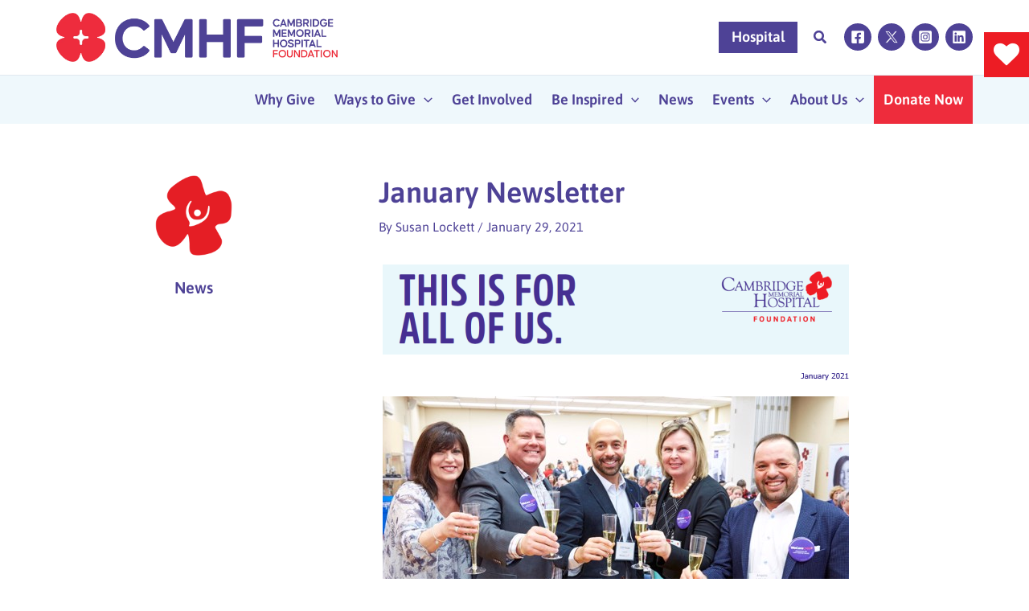

--- FILE ---
content_type: text/css
request_url: https://cmhfoundation.ca/wp-content/themes/bds-cmhf-child/dist/styles/hotfix.css?ver=1706211596
body_size: 799
content:
@media (min-width:544px){.ast-legacy .ast-container{max-width:100%}}
@media (min-width:768px){.ast-legacy .ast-container{max-width:100%}}
@media (min-width:992px){.ast-legacy .ast-container{max-width:100%}}
@media (min-width:1200px){.ast-legacy .ast-container{max-width:100%}}

.ast-legacy .ast-container,.ast-legacy .ast-container-fluid{margin-left:auto;margin-right:auto;padding-left:20px;padding-right:20px}.ast-legacy .ast-container-fluid::after,.ast-legacy .ast-container::after{content:"";display:table;clear:both}.ast-legacy .ast-row{margin-left:-20px;margin-right:-20px}.ast-legacy .ast-row::after{content:"";display:table;clear:both}.ast-legacy .ast-col-lg-1,.ast-legacy .ast-col-lg-10,.ast-legacy .ast-col-lg-11,.ast-legacy .ast-col-lg-12,.ast-legacy .ast-col-lg-2,.ast-legacy .ast-col-lg-3,.ast-legacy .ast-col-lg-4,.ast-legacy .ast-col-lg-5,.ast-legacy .ast-col-lg-6,.ast-legacy .ast-col-lg-7,.ast-legacy .ast-col-lg-8,.ast-legacy .ast-col-lg-9,.ast-legacy .ast-col-md-1,.ast-legacy .ast-col-md-10,.ast-legacy .ast-col-md-11,.ast-legacy .ast-col-md-12,.ast-legacy .ast-col-md-2,.ast-legacy .ast-col-md-3,.ast-legacy .ast-col-md-4,.ast-legacy .ast-col-md-5,.ast-legacy .ast-col-md-6,.ast-legacy .ast-col-md-7,.ast-legacy .ast-col-md-8,.ast-legacy .ast-col-md-9,.ast-legacy .ast-col-sm-1,.ast-legacy .ast-col-sm-10,.ast-legacy .ast-col-sm-11,.ast-legacy .ast-col-sm-12,.ast-legacy .ast-col-sm-2,.ast-legacy .ast-col-sm-3,.ast-legacy .ast-col-sm-4,.ast-legacy .ast-col-sm-5,.ast-legacy .ast-col-sm-6,.ast-legacy .ast-col-sm-7,.ast-legacy .ast-col-sm-8,.ast-legacy .ast-col-sm-9,.ast-legacy .ast-col-xl-1,.ast-legacy .ast-col-xl-10,.ast-legacy .ast-col-xl-11,.ast-legacy .ast-col-xl-12,.ast-legacy .ast-col-xl-2,.ast-legacy .ast-col-xl-3,.ast-legacy .ast-col-xl-4,.ast-legacy .ast-col-xl-5,.ast-legacy .ast-col-xl-6,.ast-legacy .ast-col-xl-7,.ast-legacy .ast-col-xl-8,.ast-legacy .ast-col-xl-9,.ast-legacy .ast-col-xs-1,.ast-legacy .ast-col-xs-10,.ast-legacy .ast-col-xs-11,.ast-legacy .ast-col-xs-12,.ast-legacy .ast-col-xs-2,.ast-legacy .ast-col-xs-3,.ast-legacy .ast-col-xs-4,.ast-legacy .ast-col-xs-5,.ast-legacy .ast-col-xs-6,.ast-legacy .ast-col-xs-7,.ast-legacy .ast-col-xs-8,.ast-legacy .ast-col-xs-9{position:relative;min-height:1px;padding-left:20px;padding-right:20px}.ast-legacy .ast-col-xs-1,.ast-legacy .ast-col-xs-10,.ast-legacy .ast-col-xs-11,.ast-legacy .ast-col-xs-12,.ast-legacy .ast-col-xs-2,.ast-legacy .ast-col-xs-3,.ast-legacy .ast-col-xs-4,.ast-legacy .ast-col-xs-5,.ast-legacy .ast-col-xs-6,.ast-legacy .ast-col-xs-7,.ast-legacy .ast-col-xs-8,.ast-legacy .ast-col-xs-9{float:left}.ast-legacy .ast-col-xs-1{width:8.3333333333%}.ast-legacy .ast-col-xs-2{width:16.6666666667%}.ast-legacy .ast-col-xs-3{width:25%}.ast-legacy .ast-col-xs-4{width:33.3333333333%}.ast-legacy .ast-col-xs-5{width:41.6666666667%}.ast-legacy .ast-col-xs-6{width:50%}.ast-legacy .ast-col-xs-7{width:58.3333333333%}.ast-legacy .ast-col-xs-8{width:66.6666666667%}.ast-legacy .ast-col-xs-9{width:75%}.ast-legacy .ast-col-xs-10{width:83.3333333333%}.ast-legacy .ast-col-xs-11{width:91.6666666667%}.ast-legacy .ast-col-xs-12{width:100%}.ast-legacy .ast-col-xs-pull-0{right:auto}.ast-legacy .ast-col-xs-pull-1{right:8.3333333333%}.ast-legacy .ast-col-xs-pull-2{right:16.6666666667%}.ast-legacy .ast-col-xs-pull-3{right:25%}.ast-legacy .ast-col-xs-pull-4{right:33.3333333333%}.ast-legacy .ast-col-xs-pull-5{right:41.6666666667%}.ast-legacy .ast-col-xs-pull-6{right:50%}.ast-legacy .ast-col-xs-pull-7{right:58.3333333333%}.ast-legacy .ast-col-xs-pull-8{right:66.6666666667%}.ast-legacy .ast-col-xs-pull-9{right:75%}.ast-legacy .ast-col-xs-pull-10{right:83.3333333333%}.ast-legacy .ast-col-xs-pull-11{right:91.6666666667%}.ast-legacy .ast-col-xs-pull-12{right:100%}.ast-legacy .ast-col-xs-push-0{left:auto}.ast-legacy .ast-col-xs-push-1{left:8.3333333333%}.ast-legacy .ast-col-xs-push-2{left:16.6666666667%}.ast-legacy .ast-col-xs-push-3{left:25%}.ast-legacy .ast-col-xs-push-4{left:33.3333333333%}.ast-legacy .ast-col-xs-push-5{left:41.6666666667%}.ast-legacy .ast-col-xs-push-6{left:50%}.ast-legacy .ast-col-xs-push-7{left:58.3333333333%}.ast-legacy .ast-col-xs-push-8{left:66.6666666667%}.ast-legacy .ast-col-xs-push-9{left:75%}.ast-legacy .ast-col-xs-push-10{left:83.3333333333%}.ast-legacy .ast-col-xs-push-11{left:91.6666666667%}.ast-legacy .ast-col-xs-push-12{left:100%}.ast-legacy .ast-col-xs-offset-0{margin-left:0}.ast-legacy .ast-col-xs-offset-1{margin-left:8.3333333333%}.ast-legacy .ast-col-xs-offset-2{margin-left:16.6666666667%}.ast-legacy .ast-col-xs-offset-3{margin-left:25%}.ast-legacy .ast-col-xs-offset-4{margin-left:33.3333333333%}.ast-legacy .ast-col-xs-offset-5{margin-left:41.6666666667%}.ast-legacy .ast-col-xs-offset-6{margin-left:50%}.ast-legacy .ast-col-xs-offset-7{margin-left:58.3333333333%}.ast-legacy .ast-col-xs-offset-8{margin-left:66.6666666667%}.ast-legacy .ast-col-xs-offset-9{margin-left:75%}.ast-legacy .ast-col-xs-offset-10{margin-left:83.3333333333%}.ast-legacy .ast-col-xs-offset-11{margin-left:91.6666666667%}.ast-legacy .ast-col-xs-offset-12{margin-left:100%}

@media (min-width:544px){.ast-legacy .ast-col-sm-1,.ast-legacy .ast-col-sm-10,.ast-legacy .ast-col-sm-11,.ast-legacy .ast-col-sm-12,.ast-legacy .ast-col-sm-2,.ast-legacy .ast-col-sm-3,.ast-legacy .ast-col-sm-4,.ast-legacy .ast-col-sm-5,.ast-legacy .ast-col-sm-6,.ast-legacy .ast-col-sm-7,.ast-legacy .ast-col-sm-8,.ast-legacy .ast-col-sm-9{float:left}.ast-legacy .ast-col-sm-1{width:8.3333333333%}.ast-legacy .ast-col-sm-2{width:16.6666666667%}.ast-legacy .ast-col-sm-3{width:25%}.ast-legacy .ast-col-sm-4{width:33.3333333333%}.ast-legacy .ast-col-sm-5{width:41.6666666667%}.ast-legacy .ast-col-sm-6{width:50%}.ast-legacy .ast-col-sm-7{width:58.3333333333%}.ast-legacy .ast-col-sm-8{width:66.6666666667%}.ast-legacy .ast-col-sm-9{width:75%}.ast-legacy .ast-col-sm-10{width:83.3333333333%}.ast-legacy .ast-col-sm-11{width:91.6666666667%}.ast-legacy .ast-col-sm-12{width:100%}.ast-legacy .ast-col-sm-pull-0{right:auto}.ast-legacy .ast-col-sm-pull-1{right:8.3333333333%}.ast-legacy .ast-col-sm-pull-2{right:16.6666666667%}.ast-legacy .ast-col-sm-pull-3{right:25%}.ast-legacy .ast-col-sm-pull-4{right:33.3333333333%}.ast-legacy .ast-col-sm-pull-5{right:41.6666666667%}.ast-legacy .ast-col-sm-pull-6{right:50%}.ast-legacy .ast-col-sm-pull-7{right:58.3333333333%}.ast-legacy .ast-col-sm-pull-8{right:66.6666666667%}.ast-legacy .ast-col-sm-pull-9{right:75%}.ast-legacy .ast-col-sm-pull-10{right:83.3333333333%}.ast-legacy .ast-col-sm-pull-11{right:91.6666666667%}.ast-legacy .ast-col-sm-pull-12{right:100%}.ast-legacy .ast-col-sm-push-0{left:auto}.ast-legacy .ast-col-sm-push-1{left:8.3333333333%}.ast-legacy .ast-col-sm-push-2{left:16.6666666667%}.ast-legacy .ast-col-sm-push-3{left:25%}.ast-legacy .ast-col-sm-push-4{left:33.3333333333%}.ast-legacy .ast-col-sm-push-5{left:41.6666666667%}.ast-legacy .ast-col-sm-push-6{left:50%}.ast-legacy .ast-col-sm-push-7{left:58.3333333333%}.ast-legacy .ast-col-sm-push-8{left:66.6666666667%}.ast-legacy .ast-col-sm-push-9{left:75%}.ast-legacy .ast-col-sm-push-10{left:83.3333333333%}.ast-legacy .ast-col-sm-push-11{left:91.6666666667%}.ast-legacy .ast-col-sm-push-12{left:100%}.ast-legacy .ast-col-sm-offset-0{margin-left:0}.ast-legacy .ast-col-sm-offset-1{margin-left:8.3333333333%}.ast-legacy .ast-col-sm-offset-2{margin-left:16.6666666667%}.ast-legacy .ast-col-sm-offset-3{margin-left:25%}.ast-legacy .ast-col-sm-offset-4{margin-left:33.3333333333%}.ast-legacy .ast-col-sm-offset-5{margin-left:41.6666666667%}.ast-legacy .ast-col-sm-offset-6{margin-left:50%}.ast-legacy .ast-col-sm-offset-7{margin-left:58.3333333333%}.ast-legacy .ast-col-sm-offset-8{margin-left:66.6666666667%}.ast-legacy .ast-col-sm-offset-9{margin-left:75%}.ast-legacy .ast-col-sm-offset-10{margin-left:83.3333333333%}.ast-legacy .ast-col-sm-offset-11{margin-left:91.6666666667%}.ast-legacy .ast-col-sm-offset-12{margin-left:100%}}

@media (min-width:768px){.ast-legacy .ast-col-md-1,.ast-legacy .ast-col-md-10,.ast-legacy .ast-col-md-11,.ast-legacy .ast-col-md-12,.ast-legacy .ast-col-md-2,.ast-legacy .ast-col-md-3,.ast-legacy .ast-col-md-4,.ast-legacy .ast-col-md-5,.ast-legacy .ast-col-md-6,.ast-legacy .ast-col-md-7,.ast-legacy .ast-col-md-8,.ast-legacy .ast-col-md-9{float:left}.ast-legacy .ast-col-md-1{width:8.3333333333%}.ast-legacy .ast-col-md-2{width:16.6666666667%}.ast-legacy .ast-col-md-3{width:25%}.ast-legacy .ast-col-md-4{width:33.3333333333%}.ast-legacy .ast-col-md-5{width:41.6666666667%}.ast-legacy .ast-col-md-6{width:50%}.ast-legacy .ast-col-md-7{width:58.3333333333%}.ast-legacy .ast-col-md-8{width:66.6666666667%}.ast-legacy .ast-col-md-9{width:75%}.ast-legacy .ast-col-md-10{width:83.3333333333%}.ast-legacy .ast-col-md-11{width:91.6666666667%}.ast-legacy .ast-col-md-12{width:100%}.ast-legacy .ast-col-md-pull-0{right:auto}.ast-legacy .ast-col-md-pull-1{right:8.3333333333%}.ast-legacy .ast-col-md-pull-2{right:16.6666666667%}.ast-legacy .ast-col-md-pull-3{right:25%}.ast-legacy .ast-col-md-pull-4{right:33.3333333333%}.ast-legacy .ast-col-md-pull-5{right:41.6666666667%}.ast-legacy .ast-col-md-pull-6{right:50%}.ast-legacy .ast-col-md-pull-7{right:58.3333333333%}.ast-legacy .ast-col-md-pull-8{right:66.6666666667%}.ast-legacy .ast-col-md-pull-9{right:75%}.ast-legacy .ast-col-md-pull-10{right:83.3333333333%}.ast-legacy .ast-col-md-pull-11{right:91.6666666667%}.ast-legacy .ast-col-md-pull-12{right:100%}.ast-legacy .ast-col-md-push-0{left:auto}.ast-legacy .ast-col-md-push-1{left:8.3333333333%}.ast-legacy .ast-col-md-push-2{left:16.6666666667%}.ast-legacy .ast-col-md-push-3{left:25%}.ast-legacy .ast-col-md-push-4{left:33.3333333333%}.ast-legacy .ast-col-md-push-5{left:41.6666666667%}.ast-legacy .ast-col-md-push-6{left:50%}.ast-legacy .ast-col-md-push-7{left:58.3333333333%}.ast-legacy .ast-col-md-push-8{left:66.6666666667%}.ast-legacy .ast-col-md-push-9{left:75%}.ast-legacy .ast-col-md-push-10{left:83.3333333333%}.ast-legacy .ast-col-md-push-11{left:91.6666666667%}.ast-legacy .ast-col-md-push-12{left:100%}.ast-legacy .ast-col-md-offset-0{margin-left:0}.ast-legacy .ast-col-md-offset-1{margin-left:8.3333333333%}.ast-legacy .ast-col-md-offset-2{margin-left:16.6666666667%}.ast-legacy .ast-col-md-offset-3{margin-left:25%}.ast-legacy .ast-col-md-offset-4{margin-left:33.3333333333%}.ast-legacy .ast-col-md-offset-5{margin-left:41.6666666667%}.ast-legacy .ast-col-md-offset-6{margin-left:50%}.ast-legacy .ast-col-md-offset-7{margin-left:58.3333333333%}.ast-legacy .ast-col-md-offset-8{margin-left:66.6666666667%}.ast-legacy .ast-col-md-offset-9{margin-left:75%}.ast-legacy .ast-col-md-offset-10{margin-left:83.3333333333%}.ast-legacy .ast-col-md-offset-11{margin-left:91.6666666667%}.ast-legacy .ast-col-md-offset-12{margin-left:100%}}

@media (min-width:992px){.ast-legacy .ast-col-lg-1,.ast-legacy .ast-col-lg-10,.ast-legacy .ast-col-lg-11,.ast-legacy .ast-col-lg-12,.ast-legacy .ast-col-lg-2,.ast-legacy .ast-col-lg-3,.ast-legacy .ast-col-lg-4,.ast-legacy .ast-col-lg-5,.ast-legacy .ast-col-lg-6,.ast-legacy .ast-col-lg-7,.ast-legacy .ast-col-lg-8,.ast-legacy .ast-col-lg-9{float:left}.ast-legacy .ast-col-lg-1{width:8.3333333333%}.ast-legacy .ast-col-lg-2{width:16.6666666667%}.ast-legacy .ast-col-lg-3{width:25%}.ast-legacy .ast-col-lg-4{width:33.3333333333%}.ast-legacy .ast-col-lg-5{width:41.6666666667%}.ast-legacy .ast-col-lg-6{width:50%}.ast-legacy .ast-col-lg-7{width:58.3333333333%}.ast-legacy .ast-col-lg-8{width:66.6666666667%}.ast-legacy .ast-col-lg-9{width:75%}.ast-legacy .ast-col-lg-10{width:83.3333333333%}.ast-legacy .ast-col-lg-11{width:91.6666666667%}.ast-legacy .ast-col-lg-12{width:100%}.ast-legacy .ast-col-lg-pull-0{right:auto}.ast-legacy .ast-col-lg-pull-1{right:8.3333333333%}.ast-legacy .ast-col-lg-pull-2{right:16.6666666667%}.ast-legacy .ast-col-lg-pull-3{right:25%}.ast-legacy .ast-col-lg-pull-4{right:33.3333333333%}.ast-legacy .ast-col-lg-pull-5{right:41.6666666667%}.ast-legacy .ast-col-lg-pull-6{right:50%}.ast-legacy .ast-col-lg-pull-7{right:58.3333333333%}.ast-legacy .ast-col-lg-pull-8{right:66.6666666667%}.ast-legacy .ast-col-lg-pull-9{right:75%}.ast-legacy .ast-col-lg-pull-10{right:83.3333333333%}.ast-legacy .ast-col-lg-pull-11{right:91.6666666667%}.ast-legacy .ast-col-lg-pull-12{right:100%}.ast-legacy .ast-col-lg-push-0{left:auto}.ast-legacy .ast-col-lg-push-1{left:8.3333333333%}.ast-legacy .ast-col-lg-push-2{left:16.6666666667%}.ast-legacy .ast-col-lg-push-3{left:25%}.ast-legacy .ast-col-lg-push-4{left:33.3333333333%}.ast-legacy .ast-col-lg-push-5{left:41.6666666667%}.ast-legacy .ast-col-lg-push-6{left:50%}.ast-legacy .ast-col-lg-push-7{left:58.3333333333%}.ast-legacy .ast-col-lg-push-8{left:66.6666666667%}.ast-legacy .ast-col-lg-push-9{left:75%}.ast-legacy .ast-col-lg-push-10{left:83.3333333333%}.ast-legacy .ast-col-lg-push-11{left:91.6666666667%}.ast-legacy .ast-col-lg-push-12{left:100%}.ast-legacy .ast-col-lg-offset-0{margin-left:0}.ast-legacy .ast-col-lg-offset-1{margin-left:8.3333333333%}.ast-legacy .ast-col-lg-offset-2{margin-left:16.6666666667%}.ast-legacy .ast-col-lg-offset-3{margin-left:25%}.ast-legacy .ast-col-lg-offset-4{margin-left:33.3333333333%}.ast-legacy .ast-col-lg-offset-5{margin-left:41.6666666667%}.ast-legacy .ast-col-lg-offset-6{margin-left:50%}.ast-legacy .ast-col-lg-offset-7{margin-left:58.3333333333%}.ast-legacy .ast-col-lg-offset-8{margin-left:66.6666666667%}.ast-legacy .ast-col-lg-offset-9{margin-left:75%}.ast-legacy .ast-col-lg-offset-10{margin-left:83.3333333333%}.ast-legacy .ast-col-lg-offset-11{margin-left:91.6666666667%}.ast-legacy .ast-col-lg-offset-12{margin-left:100%}}


@media (min-width:1200px){.ast-legacy .ast-col-xl-1,.ast-legacy .ast-col-xl-10,.ast-legacy .ast-col-xl-11,.ast-legacy .ast-col-xl-12,.ast-legacy .ast-col-xl-2,.ast-legacy .ast-col-xl-3,.ast-legacy .ast-col-xl-4,.ast-legacy .ast-col-xl-5,.ast-legacy .ast-col-xl-6,.ast-legacy .ast-col-xl-7,.ast-legacy .ast-col-xl-8,.ast-legacy .ast-col-xl-9{float:left}.ast-legacy .ast-col-xl-1{width:8.3333333333%}.ast-legacy .ast-col-xl-2{width:16.6666666667%}.ast-legacy .ast-col-xl-3{width:25%}.ast-legacy .ast-col-xl-4{width:33.3333333333%}.ast-legacy .ast-col-xl-5{width:41.6666666667%}.ast-legacy .ast-col-xl-6{width:50%}.ast-legacy .ast-col-xl-7{width:58.3333333333%}.ast-legacy .ast-col-xl-8{width:66.6666666667%}.ast-legacy .ast-col-xl-9{width:75%}.ast-legacy .ast-col-xl-10{width:83.3333333333%}.ast-legacy .ast-col-xl-11{width:91.6666666667%}.ast-legacy .ast-col-xl-12{width:100%}.ast-legacy .ast-col-xl-pull-0{right:auto}.ast-legacy .ast-col-xl-pull-1{right:8.3333333333%}.ast-legacy .ast-col-xl-pull-2{right:16.6666666667%}.ast-legacy .ast-col-xl-pull-3{right:25%}.ast-legacy .ast-col-xl-pull-4{right:33.3333333333%}.ast-legacy .ast-col-xl-pull-5{right:41.6666666667%}.ast-legacy .ast-col-xl-pull-6{right:50%}.ast-legacy .ast-col-xl-pull-7{right:58.3333333333%}.ast-legacy .ast-col-xl-pull-8{right:66.6666666667%}.ast-legacy .ast-col-xl-pull-9{right:75%}.ast-legacy .ast-col-xl-pull-10{right:83.3333333333%}.ast-legacy .ast-col-xl-pull-11{right:91.6666666667%}.ast-legacy .ast-col-xl-pull-12{right:100%}.ast-legacy .ast-col-xl-push-0{left:auto}.ast-legacy .ast-col-xl-push-1{left:8.3333333333%}.ast-legacy .ast-col-xl-push-2{left:16.6666666667%}.ast-legacy .ast-col-xl-push-3{left:25%}.ast-legacy .ast-col-xl-push-4{left:33.3333333333%}.ast-legacy .ast-col-xl-push-5{left:41.6666666667%}.ast-legacy .ast-col-xl-push-6{left:50%}.ast-legacy .ast-col-xl-push-7{left:58.3333333333%}.ast-legacy .ast-col-xl-push-8{left:66.6666666667%}.ast-legacy .ast-col-xl-push-9{left:75%}.ast-legacy .ast-col-xl-push-10{left:83.3333333333%}.ast-legacy .ast-col-xl-push-11{left:91.6666666667%}.ast-legacy .ast-col-xl-push-12{left:100%}.ast-legacy .ast-col-xl-offset-0{margin-left:0}.ast-legacy .ast-col-xl-offset-1{margin-left:8.3333333333%}.ast-legacy .ast-col-xl-offset-2{margin-left:16.6666666667%}.ast-legacy .ast-col-xl-offset-3{margin-left:25%}.ast-legacy .ast-col-xl-offset-4{margin-left:33.3333333333%}.ast-legacy .ast-col-xl-offset-5{margin-left:41.6666666667%}.ast-legacy .ast-col-xl-offset-6{margin-left:50%}.ast-legacy .ast-col-xl-offset-7{margin-left:58.3333333333%}.ast-legacy .ast-col-xl-offset-8{margin-left:66.6666666667%}.ast-legacy .ast-col-xl-offset-9{margin-left:75%}.ast-legacy .ast-col-xl-offset-10{margin-left:83.3333333333%}.ast-legacy .ast-col-xl-offset-11{margin-left:91.6666666667%}.ast-legacy .ast-col-xl-offset-12{margin-left:100%}}


--- FILE ---
content_type: text/css
request_url: https://cmhfoundation.ca/wp-content/themes/bds-cmhf-child/dist/styles/main.css?ver=1612390474
body_size: 2775
content:
.has-purple-color{color:#4e4296 !important}.has-purple-background-color{background-color:#4e4296 !important}.has-purple-dark-color{color:#28255f !important}.has-purple-dark-background-color{background-color:#28255f !important}.has-purple-light-color{color:#5e529e !important}.has-purple-light-background-color{background-color:#5e529e !important}.has-teal-color{color:#47a3a9 !important}.has-teal-background-color{background-color:#47a3a9 !important}.has-teal-dark-color{color:#33767A !important}.has-teal-dark-background-color{background-color:#33767A !important}.has-blue-color{color:#eff8fc !important}.has-blue-background-color{background-color:#eff8fc !important}.has-blue-light-color{color:#e7f6fb !important}.has-blue-light-background-color{background-color:#e7f6fb !important}.has-red-color{color:#ee2c3c !important}.has-red-background-color{background-color:#ee2c3c !important}.has-grey-light-color{color:#ebebeb !important}.has-grey-light-background-color{background-color:#ebebeb !important}.has-grey-extra-light-color{color:#f8f8f8 !important}.has-grey-extra-light-background-color{background-color:#f8f8f8 !important}.has-white-color{color:#fff !important}.has-white-background-color{background-color:#fff !important}.has-black-color{color:#000 !important}.has-black-background-color{background-color:#000 !important}.no-margins{margin:0 !important}.align-top{display:flex;flex-direction:row;align-items:flex-start}.align-right{display:flex;flex-direction:row;justify-content:flex-end}.align-bottom{display:flex;flex-direction:row;align-items:flex-end}.align-right{display:flex;flex-direction:row;justify-content:flex-start}.has-top-padding{padding-top:40px}.has-right-padding{padding-right:28px}.has-bottom-padding{padding-bottom:40px}.has-left-padding{padding-left:28px}.has-top-margin{margin-top:40px}.has-right-margin{margin-right:40px}.has-bottom-margin{margin-bottom:40px}.has-left-margin{margin-left:40px}hr{display:inline-block;content:"";height:2px;max-width:unset !important;width:100%;margin:1rem 0;background-color:#eff8fc}hr.separator{height:5px;width:50px;background-color:var(--text-color)}hr.separator.wide{height:2px;width:100%}.read-more-link,.read-more a,a.read-more,.uagb-infobox-cta-link-style a,.uagb-post__cta a{color:var(--link-color);font-weight:bold}.read-more-link:after,.read-more a:after,a.read-more:after,.uagb-infobox-cta-link-style a:after,.uagb-post__cta a:after{content:"\2192";margin-left:0.25em}ol.unstyled,ul.unstyled{list-style:none;margin:0;padding:0}ol.unstyled>li,ul.unstyled>li{margin-top:1em;margin-bottom:1em}ol.unstyled>li:first-of-type,ul.unstyled>li:first-of-type{margin-top:0}ol.unstyled>li:last-of-type,ul.unstyled>li:last-of-type{margin-bottom:0}ol.big-ordered-list{list-style:none;margin:1em 0;counter-reset:big-list-counter}ol.big-ordered-list li{counter-increment:big-list-counter;display:flex;align-items:center;justify-content:flex-start;padding:1em 0;border-top:2px solid #eff8fc}ol.big-ordered-list li::before{content:counter(big-list-counter);margin-right:1em;color:red;font-size:1.5em}ol.big-ordered-list li:last-of-type{border-bottom:2px solid #eff8fc}.inline-button-list,.single-person .single-person__contact-info ul{display:flex;flex-wrap:wrap;align-items:flex-start;justify-content:flex-start;margin:0;list-style:none}.inline-button-list>li,.single-person .single-person__contact-info ul>li{flex:0;margin-left:0.75em}.inline-button-list>li:first-of-type,.single-person .single-person__contact-info ul>li:first-of-type{margin-left:0}.inline-button-list>li>a,.single-person .single-person__contact-info ul>li>a{display:flex;align-items:center;justify-content:center;height:2em;width:2em;font-size:2em;background-color:#eff8fc;border-radius:50%}.wp-block-table,.wp-block-table>table{height:100%}.wp-block-table>table{margin-bottom:0}.wp-block-table.is-style-stripes{border:none}.wp-block-table.is-style-stripes thead>tr{color:#fff;font-weight:bold;background-color:#47a3a9}.wp-block-table.is-style-stripes tbody>tr:nth-of-type(even){background-color:#fff}.wp-block-table.is-style-stripes tbody>tr:nth-of-type(odd){background-color:#ebebeb}.wp-block-quote p{color:#4e4296 !important}.wp-block-quote cite{font-size:80% !important;color:grey !important}ul.blocks-gallery-grid{margin-left:0 !important}.uagb-post__items .uagb-post__image{margin-left:5px;margin-right:10px;margin-top:5px;margin-bottom:20px}.cmhf-button,.theme-button-outline,.event .event__link,.single-event .event__link,.button-light,.side-nav .menu-item a,.sidebar-main .widget_nav_menu .menu .menu-item a,.term__link{display:inline-block;padding:1rem 2rem;font-weight:600;text-align:center}.theme-button-outline,.event .event__link,.single-event .event__link{color:var(--link-color);border:2px solid var(--theme-color)}.theme-button-outline *,.event .event__link *,.single-event .event__link *{color:var(--link-color)}.theme-button-outline:hover,.event .event__link:hover,.single-event .event__link:hover,.theme-button-outline:focus,.event .event__link:focus,.single-event .event__link:focus{color:var(--link-h-color);border-color:var(--link-h-color)}.theme-button-outline:hover *,.event .event__link:hover *,.single-event .event__link:hover *,.theme-button-outline:focus *,.event .event__link:focus *,.single-event .event__link:focus *{color:var(--link--h-color)}.button-light,.side-nav .menu-item a,.sidebar-main .widget_nav_menu .menu .menu-item a,.term__link{color:var(--link-color);background-color:#eff8fc;border:none}.button-light *,.side-nav .menu-item a *,.sidebar-main .widget_nav_menu .menu .menu-item a *,.term__link *{color:var(--link-color)}.button-light:hover,.side-nav .menu-item a:hover,.sidebar-main .widget_nav_menu .menu .menu-item a:hover,.term__link:hover,.button-light:focus,.side-nav .menu-item a:focus,.sidebar-main .widget_nav_menu .menu .menu-item a:focus,.term__link:focus{color:var(--link-h-color);background-color:#daeff8}.button-light:hover *,.side-nav .menu-item a:hover *,.sidebar-main .widget_nav_menu .menu .menu-item a:hover *,.term__link:hover *,.button-light:focus *,.side-nav .menu-item a:focus *,.sidebar-main .widget_nav_menu .menu .menu-item a:focus *,.term__link:focus *{color:var(--link--h-color)}.button-xl,.event .event__link,.single-event .event__link{padding:1.25rem 3rem}.button-block,.side-nav .menu-item a,.sidebar-main .widget_nav_menu .menu .menu-item a,.term__link{display:block;width:100%;padding:1.5rem 3rem;text-align:center;font-weight:600}.side-nav,.sidebar-main .widget_nav_menu .menu{list-style:none;margin-left:0 !important;margin-bottom:2.5rem}.side-nav .menu-item,.sidebar-main .widget_nav_menu .menu .menu-item{margin-bottom:0.5rem;font-size:1.25rem;line-height:1.2}.side-nav .menu-item.current-menu-item a,.sidebar-main .widget_nav_menu .menu .menu-item.current-menu-item a{background-color:#47a3a9;color:#fff}.menu-item.donate-link a,.menu-item.donate-link:hover a,.menu-item.donate-link:focus a{color:#fff !important;background-color:#ee2c3c !important}#menu-upper-menu{display:flex}#menu-upper-menu .menu-item{margin:0 0.5rem}.ast-desktop .ast-mega-menu-enabled.ast-below-header-menu li.current-menu-parent a:hover,.ast-desktop .ast-mega-menu-enabled.ast-below-header-menu li.current-menu-item a:hover{color:#fff;background-color:#28255f !important}.entry-content ul,.entry-content ol{margin-left:1.5rem}.donate-button{display:flex;align-items:center;justify-content:flex-start;width:200px;padding:12px;font-size:1.25em;background-color:#ed1c24}.donate-button.fixed{z-index:9999;position:fixed;right:0;margin-top:40px}.donate-button.animated{right:calc(-200px - -56px);transition:right 300ms}.donate-button.animated:hover{right:0;transition:right 300ms}.donate-button .donate-button__text,.donate-button .donate-button__icon{color:#fff;display:flex;align-items:center;justify-content:center}.donate-button .donate-button__text{font-weight:bold}.donate-button .donate-button__icon{margin-right:12px;width:32px;color:#fff;font-size:32px}p.is-style-boxed{display:flex;flex-direction:column;justify-content:center;position:relative;min-height:140px;margin-top:1.5rem;padding:1.5rem;border:1px solid #5e529e;text-align:center}p.is-style-boxed:before{content:"\2304";position:absolute;top:-1rem;left:50%;transform:translateX(-1rem);height:2rem;width:2rem;color:#ebebeb;font-size:2.5rem;line-height:25%;background-color:#5e529e;border-radius:50%}.archive__banner{height:200px;width:100%;max-width:var(--site-content-width);margin-left:auto;margin-right:auto;margin-bottom:4em;overflow:hidden;background-position:center;background-size:cover}@media screen and (min-width: 768px){.archive__banner{height:300px}}@media screen and (min-width: 992px){.archive__banner{height:480px}}.archive__banner+.site-content #primary{margin-top:0}.ast-archive-description{max-width:var(--site-content-width);margin-left:auto !important;margin-right:auto !important;border-bottom:none}.ast-archive-description p{margin-bottom:1.6em;font-size:1em;line-height:1.2}.ast-archive-description p:first-of-type{font-size:1.5em}.ast-archive-description p:last-of-type{margin-bottom:0}.term__image,.term__learn-more{margin-top:20px;margin-bottom:20px}@media screen and (min-width: 768px){.term__image,.term__learn-more{margin-top:0;margin-bottom:40px}}.term__secondary-content{margin-top:20px;padding:20px;background-color:#eff8fc}@media screen and (min-width: 768px){.term__secondary-content{margin-top:0;padding:40px}}.term__secondary-content+.term__learn-more{margin-top:20px}@media screen and (min-width: 768px){.term__secondary-content+.term__learn-more{margin-top:40px}}.term__learn-more{text-align:center;font-weight:900;margin-bottom:0.5em}.term__learn-more-icon{display:flex;align-items:center;justify-content:center;width:100%;box-sizing:content-box;line-height:80px;text-align:center}.term__learn-more-icon svg{fill:var(--text-color);height:80px;width:80px;vertical-align:middle;margin-left:auto;margin-right:auto}.term__links{list-style:none;margin-left:0 !important;margin-bottom:2.5rem}.term__links>li{margin-bottom:0.5rem;font-size:1.25rem;line-height:1.2}.blog #content>.ast-container,.archive.category #content>.ast-container{width:100% !important;max-width:unset;margin:0}.blog .ast-pagination,.archive.category .ast-pagination{display:block;max-width:var(--site-content-width);margin-top:2em;margin-left:auto !important;margin-right:auto !important;padding:0}.blog .ast-article-post,.archive.category .ast-article-post{display:flex;flex-wrap:wrap;align-items:flex-start;justify-content:center;width:100%;min-width:100%;margin-bottom:0}.blog .ast-article-post:nth-of-type(odd),.archive.category .ast-article-post:nth-of-type(odd){background-color:#eee}.blog .ast-article-post>div,.archive.category .ast-article-post>div{flex:1 100%;max-width:var(--site-content-width);margin-left:auto !important;margin-right:auto !important;padding:2rem 0;border:none}.blog .ast-article-post>div.blog-layout-2:not(.ast-no-thumb),.archive.category .ast-article-post>div.blog-layout-2:not(.ast-no-thumb){display:flex;align-items:flex-start;justify-content:flex-start}.blog .ast-article-post>div.blog-layout-2:not(.ast-no-thumb) .post-content,.archive.category .ast-article-post>div.blog-layout-2:not(.ast-no-thumb) .post-content{flex:1 0 var(--primary-width);margin:2rem 0 0 0;padding-right:2em}.blog .ast-article-post>div.blog-layout-2:not(.ast-no-thumb) .post-thumb,.archive.category .ast-article-post>div.blog-layout-2:not(.ast-no-thumb) .post-thumb{flex:1 0 var(--secondary-width);margin:0}.blog .ast-article-post .entry-header::before,.archive.category .ast-article-post .entry-header::before{display:inline-block;content:"";height:5px;width:50px;background-color:var(--text-color)}.tax-people #main>.ast-row{display:flex;flex-wrap:wrap;margin-left:0;margin-right:0}.tax-people #main>.ast-row::before,.tax-people #main>.ast-row::after{content:normal;display:block;clear:both}.tax-people .person{width:100%;padding-top:2.5rem;border-top:1px solid #ebebeb}.tax-people .person .wp-post-image{margin-bottom:1rem}.tax-people .person .person__role,.tax-people .person h2{font-size:1.25rem}.tax-people .person .entry-header{position:relative}.tax-people .person h2 a::after{position:absolute;top:0;right:0;bottom:0;left:0;z-index:1;content:""}.tax-event_type .event:first-of-type .entry-header{margin-top:0}.tax-event_type #content>.ast-container{width:100% !important;max-width:unset;margin:0}.tax-event_type .event{padding-left:0;padding-right:0;margin-bottom:0}.tax-event_type .event .entry-header,.tax-event_type .event .entry-content{padding-left:20px;padding-right:20px}.tax-event_type .event .entry-header .inner,.tax-event_type .event .entry-content .inner{display:block;max-width:var(--site-content-width);margin-left:auto !important;margin-right:auto !important;padding:0}.tax-event_type .event .entry-header{margin-top:2rem;margin-bottom:0}.tax-event_type .event .entry-content{background-color:#eee;padding-top:2rem;padding-bottom:2rem}.tax-event_type .event .event__images{margin-top:0;margin-bottom:0}.tax-event_type .event .event__images .event__image{margin-top:0;margin-bottom:0}@media screen and (min-width: 768px){.tax-event_type .event .event__images .event__image{margin-top:20px}}.page.page-template-default.has-thumbnail #primary,.page.page-template-default.has-thumbnail .entry-header{margin-top:0;padding-top:0}.page.page-template-default.has-thumbnail .post-thumb{position:relative;left:50%;right:50%;display:flex;align-items:center;justify-content:center;height:200px;width:100%;min-width:100vw;margin-left:-50vw;margin-right:-50vw;margin-bottom:4em;overflow:hidden}@media screen and (min-width: 768px){.page.page-template-default.has-thumbnail .post-thumb{height:300px}}@media screen and (min-width: 992px){.page.page-template-default.has-thumbnail .post-thumb{height:480px}}.page.page-template-default.has-thumbnail .post-thumb img{position:absolute;top:50%;left:50%;transform:translate(-50%, -50%);height:auto;min-width:100%;margin-bottom:0}.single-post #primary{margin-top:0;border-left:0}.single-post:not(.has-thumbnail) .post{margin-top:4rem}@media screen and (min-width: 992px){.single-post #secondary{padding-right:0;border-right:0}}@media screen and (min-width: 992px){.single-post.has-thumbnail #secondary{margin-top:300px}}.single-post #secondary .term-heading{margin-bottom:40px;text-align:center}.single-post #secondary .term-heading .term-heading__image{max-width:100px;margin-left:auto;margin-right:auto;margin-bottom:20px}.single-post #secondary .term-heading .term-heading__title{color:#ed1c24;font-size:1.25rem;font-weight:bold}.event .entry-header::before,.single-event .entry-header::before{display:none !important}.event .event__date,.single-event .event__date{display:inline-block;padding:.75rem 2rem;color:#fff;font-weight:600;background-color:var(--theme-color)}.event .event__images,.event .event__summary,.event .event__body,.single-event .event__images,.single-event .event__summary,.single-event .event__body{margin-top:20px;margin-bottom:20px}@media screen and (min-width: 768px){.event .event__images,.event .event__summary,.event .event__body,.single-event .event__images,.single-event .event__summary,.single-event .event__body{margin-top:40px;margin-bottom:40px}}.event .event__image,.event .wp-post-image,.event .event__link,.single-event .event__image,.single-event .wp-post-image,.single-event .event__link{margin:10px 0}@media screen and (min-width: 768px){.event .event__image,.event .wp-post-image,.event .event__link,.single-event .event__image,.single-event .wp-post-image,.single-event .event__link{margin:0}}.event .event__image,.single-event .event__image{width:100%}.event .event__link,.single-event .event__link{width:100%}.single-person #primary{margin-top:0}.single-person #main{display:flex;flex-wrap:wrap;margin-left:-20px;margin-right:-20px}.single-person #main::before,.single-person #main::after{content:normal}.single-person #main>*{padding-left:20px;padding-right:20px}.single-person .single-person__image,.single-person .single-person__contact-info{margin-bottom:40px}.single-person .single-person__image{flex:1 0 100%}@media screen and (min-width: 768px){.single-person .single-person__image{flex:1 0 var(--primary-width);order:2}}.single-person .single-person__title{flex:1 0 100%}@media screen and (min-width: 768px){.single-person .single-person__title{flex:1 0 var(--secondary-width);order:3}}.single-person .single-person__contact-info{flex:1 0 100%}@media screen and (min-width: 768px){.single-person .single-person__contact-info{flex:1 0 var(--secondary-width);order:1;display:flex;align-items:flex-end}}.single-person .single-person__contact-info ul{width:100%}.single-person .single-person__content{flex:1 0 100%;order:4}@media screen and (min-width: 768px){.single-person .single-person__content{flex:1 0 var(--primary-width)}}.site-footer a{font-weight:bold}@media screen and (min-width: 768px){.footer-adv.footer-adv-layout-3 .footer-adv-widget-1{width:var(--secondary-width)}.footer-adv.footer-adv-layout-3 .footer-adv-widget-2{width:calc(var(--primary-width) * 65 / 100)}.footer-adv.footer-adv-layout-3 .footer-adv-widget-3{width:calc(var(--primary-width) * 35 / 100)}}@media screen and (min-width: 768px){.ast-small-footer.footer-sml-layout-2 .ast-footer-overlay .ast-row{justify-content:flex-end}.ast-small-footer.footer-sml-layout-2 .ast-footer-overlay .ast-row .ast-small-footer-section{text-align:left}.ast-small-footer.footer-sml-layout-2 .ast-footer-overlay .ast-row .ast-small-footer-section-1{width:calc(var(--primary-width) * 65 / 100)}.ast-small-footer.footer-sml-layout-2 .ast-footer-overlay .ast-row .ast-small-footer-section-2{width:calc(var(--primary-width) * 35 / 100)}}


--- FILE ---
content_type: text/javascript
request_url: https://static.fundraiseup.com/embed-data/elements-global/AKEDJXXK.js
body_size: 4730
content:
FUN.elements.addGlobalElementsContent([{"name":"Trees 2025 Popup","type":"lightbox","key":"XBFNWALL","config":{"show":true,"openWidget":"FUNEPQVPKLZ","designation":null,"benefit":null,"allowToModifyDesignation":true,"frequency":null,"defaultAmount":null,"defaultAmountBehavior":"checkout","allowToModifyAmount":true,"showLightboxImage":true,"lightboxImage":{"name":"FRUModal.png","uuid":"85eb56c8-c9d3-4523-8644-642532902e3d","mimeType":"image/png","width":1032,"height":578,"size":281017,"alts":[{"lang":"en","text":"The numbers 2026 and 5, with birds perched on them, and the text \"End your year with a gift of life-saving care.\""},{"lang":"ar","text":"الأرقام 2026 و 5، مع طيور تتواجد عليها، ونص \"انهي سنتك بهدية من الرعاية المنقذة للحياة.\""},{"lang":"zh","text":"数字2026和5，有鸟停在上面，以及文字\"以一份拯救生命的关怀结束您的年度。\""},{"lang":"da","text":"Tallene 2026 og 5 med fugle på, samt teksten \"Afslut dit år med en gave af livsreddende pleje.\""},{"lang":"nl","text":"De cijfers 2026 en 5, met vogels erop, en de tekst \"Sluit je jaar af met een gift van levensreddende zorg.\""},{"lang":"fi","text":"Numerot 2026 ja 5, joiden päällä on lintuja, sekä teksti \"Päätä vuosi pelastavan hoidon lahjalla.\""},{"lang":"fr","text":"Les chiffres 2026 et 5 avec des oiseaux perchés dessus, et le texte \"Terminez votre année avec un don de soins salvateurs.\""},{"lang":"de","text":"Die Zahlen 2026 und 5 mit Vögeln darauf, und der Text \"Beenden Sie Ihr Jahr mit einer Gabe lebensrettender Pflege.\""},{"lang":"hu","text":"A 2026 és 5 számok, rajtuk madarakkal, és a szöveg: \"Zárd az évet egy életmentő ajándékkal!\""},{"lang":"it","text":"I numeri 2026 e 5, con uccelli posati sopra, e il testo \"Concludi l'anno con un dono di cure salvavita.\""},{"lang":"ja","text":"2026と5の数字、上に止まっている鳥、そして「命を救うケアの贈り物で年を締めくくりましょう。」というテキスト。"},{"lang":"ko","text":"2026과 5 숫자와 그 위에 앉아 있는 새, 그리고 \"생명을 구하는 돌봄의 선물로 한 해를 마무리하세요.\"라는 텍스트."},{"lang":"no","text":"Tallene 2026 og 5 med fugler på, samt teksten \"Avslutt året ditt med en gave av livsreddende omsorg.\""},{"lang":"pl","text":"Liczby 2026 i 5, na których siedzą ptaki, oraz tekst \"Zakończ swój rok darem ratującym życie.\""},{"lang":"pt","text":"Os números 2026 e 5, com pássaros empoleirados, e o texto \"Termine seu ano com um presente de cuidados que salvam vidas.\""},{"lang":"ru","text":"Цифры 2026 и 5, на которых сидят птицы, и текст \"Закончите свой год даром спасительного ухода.\""},{"lang":"es","text":"Los números 2026 y 5, con pájaros posados, y el texto \"Termina tu año con un regalo de atención que salva vidas.\""},{"lang":"sv","text":"Siffrorna 2026 och 5 med fåglar på, samt texten \"Avsluta ditt år med en gåva av livräddande vård.\""}],"hash":"bde3c26c331bc4c8"},"lightboxTextColor":"#212830","lightboxBackgroundColor":"#FFFFFF","lightboxBorderColor":"#FFFFFF","lightboxBorderSize":0,"lightboxBorderRadius":4,"lightboxShadow":true,"buttonLabelColor":"#FFFFFF","buttonColor":"#267F69","buttonBorderSize":0,"buttonBorderRadius":4,"buttonBorderColor":"#FFFFFF","buttonShadow":false,"deviceRestriction":"all","urlAllow":["https://cmhfoundation.ca"],"urlBlock":["https://cmhfoundation.ca/trees2025","https://cmhfoundation.ca/donate","https://cmhfoundation.ca/dmaq/","https://cmhfoundation.ca/?form=TREES2025UAQ","https://cmhfoundation.donorsupport.co/page/TREES2025UAQ"],"customFields":[],"localization":{"defaultLocale":"en-CA","fields":[{"lang":"en","lightboxTitle":"Trees of Caring Continues","lightboxContent":"When you donate, you immediately strengthen the care we provide today at CMH.","buttonLabel":"Donate"}],"supportedLanguages":["en"]},"displayStartDate":"2025-12-23T00:00:00.000-05:00","displayEndDate":null},"data":{"live":{"checkoutTypes":{"checkoutModal":true,"campaignPage":true},"donorPortalUrl":"https://cmhfoundation.donorsupport.co","customHash":"TREES2025","aiFrequenciesEnabled":false,"hasBenefits":false,"displayStartDate":"2025-12-23T05:00:00.000Z","displayEndDate":null,"defaultGoal":null,"benefit":null},"test":{"checkoutTypes":{"checkoutModal":true,"campaignPage":true},"donorPortalUrl":"https://cmhfoundation.donorsupport.co","customHash":"TREES2025","aiFrequenciesEnabled":false,"hasBenefits":false,"displayStartDate":"2025-12-23T05:00:00.000Z","displayEndDate":null,"defaultGoal":null,"benefit":null}}},{"name":"Social Proof Trees 2025","type":"socialProof","key":"XRHWXPVK","config":{"show":true,"showEmoji":false,"showLocation":false,"showDonorNameMode":"shortedFullName","showDonationsMode":"selected","sourceWidgets":["FUNEPQVPKLZ","FUNFGPNTESG","FUNDYLDJQRP","FUNFRREDZCJ","FUNGCZANTKW","FUNKBTGVGAH","FUNBYNGMWFU","FUNVXKKJVUK","FUNHKVVCVDK"],"simulateDonations":false,"openWidget":"","accentTextColor":"#4E4296","textColor":"#212830","backgroundColor":"#FFFFFF","panelBorderRadius":6,"panelBorderSize":0,"panelBorderColor":"#FFFFFF","shadow":false,"buttonLabelColor":"#FFFFFF","buttonColor":"#4E4296","buttonBorderColor":"#4E4296","buttonBorderSize":1,"buttonBorderRadius":18,"urlAllow":[],"urlBlock":[],"localization":{"defaultLocale":"en-CA","fields":[{"lang":"en","buttonLabel":"Donate"}],"supportedLanguages":["en"]}},"data":{"live":{"charges":[{"statusDates":{"pending":"2026-01-19T01:39:00.644Z"},"checkoutTypes":{"checkoutModal":true,"campaignPage":true,"giftCatalog":false},"widgetKey":"FUNEPQVPKLZ","chargeKey":"DMKLHZJC","donation":{"currency":"CAD","amount":2500},"designation":{"key":"E83KHBU5","show":true,"localization":{"defaultLocale":"en-CA","fields":[{"lang":"en","name":"Trees of Caring"}]}},"userName":"Mike G.","location":{"city":"Toronto","country":"Canada","countryCode":"CA"},"experimentId":null,"recurring":null,"subscription":{"period":"monthly"}},{"statusDates":{"pending":"2026-01-18T14:59:00.376Z"},"checkoutTypes":{"checkoutModal":true,"campaignPage":true,"giftCatalog":false},"widgetKey":"FUNEPQVPKLZ","chargeKey":"DFGSCEZQ","donation":{"currency":"CAD","amount":7000},"designation":{"key":"E83KHBU5","show":true,"localization":{"defaultLocale":"en-CA","fields":[{"lang":"en","name":"Trees of Caring"}]}},"userName":"Greg S.","location":{"city":"Toronto","country":"Canada","countryCode":"CA"},"experimentId":null,"recurring":null,"subscription":{"period":"monthly"}},{"statusDates":{"pending":"2026-01-06T16:27:00.466Z"},"checkoutTypes":{"checkoutModal":true,"campaignPage":true,"giftCatalog":false},"widgetKey":"FUNEPQVPKLZ","chargeKey":"DJWSGAUW","donation":{"currency":"CAD","amount":25000},"designation":{"key":"E83KHBU5","show":true,"localization":{"defaultLocale":"en-CA","fields":[{"lang":"en","name":"Trees of Caring"}]}},"userName":"Cheryl H.","location":{"city":"Toronto","country":"Canada","countryCode":"CA"},"experimentId":null,"recurring":null,"subscription":{"period":"monthly"}},{"statusDates":{"pending":"2026-01-04T22:42:01.264Z"},"checkoutTypes":{"checkoutModal":true,"campaignPage":true,"giftCatalog":false},"widgetKey":"FUNEPQVPKLZ","chargeKey":"DUDUSJLT","donation":{"currency":"CAD","amount":20000},"designation":{"key":"E83KHBU5","show":true,"localization":{"defaultLocale":"en-CA","fields":[{"lang":"en","name":"Trees of Caring"}]}},"userName":"Daljit K.","location":{"city":"Cambridge","country":"Canada","countryCode":"CA"},"experimentId":null,"recurring":null,"subscription":null},{"statusDates":{"pending":"2026-01-01T02:27:39.902Z"},"checkoutTypes":{"checkoutModal":true,"campaignPage":true,"giftCatalog":false},"widgetKey":"FUNVXKKJVUK","chargeKey":"DUQSFRRD","donation":{"currency":"CAD","amount":2500},"designation":{"key":"E83KHBU5","show":true,"localization":{"defaultLocale":"en-CA","fields":[{"lang":"en","name":"Trees of Caring"}]}},"userName":"Beryl T.","location":{"city":"Toronto","country":"Canada","countryCode":"CA"},"experimentId":null,"recurring":null,"subscription":null},{"statusDates":{"pending":"2026-01-01T02:04:14.233Z"},"checkoutTypes":{"checkoutModal":true,"campaignPage":true,"giftCatalog":false},"widgetKey":"FUNEPQVPKLZ","chargeKey":"DQQCBQHE","donation":{"currency":"CAD","amount":30000},"designation":{"key":"E83KHBU5","show":true,"localization":{"defaultLocale":"en-CA","fields":[{"lang":"en","name":"Trees of Caring"}]}},"userName":"Linda A L.","location":{"city":"Toronto","country":"Canada","countryCode":"CA"},"experimentId":null,"recurring":null,"subscription":null},{"statusDates":{"pending":"2025-12-31T23:27:25.838Z"},"checkoutTypes":{"checkoutModal":true,"campaignPage":true,"giftCatalog":false},"widgetKey":"FUNVXKKJVUK","chargeKey":"DWFMRSCK","donation":{"currency":"CAD","amount":10000},"designation":{"key":"E83KHBU5","show":true,"localization":{"defaultLocale":"en-CA","fields":[{"lang":"en","name":"Trees of Caring"}]}},"userName":"gisele m.","location":{"city":"Wasaga Beach","country":"Canada","countryCode":"CA"},"experimentId":null,"recurring":null,"subscription":null},{"statusDates":{"pending":"2025-12-31T23:19:15.513Z"},"checkoutTypes":{"checkoutModal":true,"campaignPage":true,"giftCatalog":false},"widgetKey":"FUNEPQVPKLZ","chargeKey":"DVDYDEEF","donation":{"currency":"CAD","amount":20000},"designation":{"key":"E83KHBU5","show":true,"localization":{"defaultLocale":"en-CA","fields":[{"lang":"en","name":"Trees of Caring"}]}},"userName":"Luba M.","location":{"city":"Toronto","country":"Canada","countryCode":"CA"},"experimentId":null,"recurring":null,"subscription":null},{"statusDates":{"pending":"2025-12-31T22:25:54.228Z"},"checkoutTypes":{"checkoutModal":true,"campaignPage":true,"giftCatalog":false},"widgetKey":"FUNVXKKJVUK","chargeKey":"DUUABZDN","donation":{"currency":"CAD","amount":2500},"designation":{"key":"E83KHBU5","show":true,"localization":{"defaultLocale":"en-CA","fields":[{"lang":"en","name":"Trees of Caring"}]}},"userName":"Marlene( Marnie) M.","location":{"city":"Toronto","country":"Canada","countryCode":"CA"},"experimentId":null,"recurring":null,"subscription":null},{"statusDates":{"pending":"2025-12-31T22:20:36.276Z"},"checkoutTypes":{"checkoutModal":true,"campaignPage":true,"giftCatalog":false},"widgetKey":"FUNVXKKJVUK","chargeKey":"DPPDLGWR","donation":{"currency":"CAD","amount":12000},"designation":{"key":"E83KHBU5","show":true,"localization":{"defaultLocale":"en-CA","fields":[{"lang":"en","name":"Trees of Caring"}]}},"userName":"GEOFFREY M.","location":{"city":"Cambridge","country":"Canada","countryCode":"CA"},"experimentId":null,"recurring":null,"subscription":null},{"statusDates":{"pending":"2025-12-31T21:34:22.961Z"},"checkoutTypes":{"checkoutModal":true,"campaignPage":true,"giftCatalog":false},"widgetKey":"FUNVXKKJVUK","chargeKey":"DDFUGDDD","donation":{"currency":"CAD","amount":10000},"designation":{"key":"E83KHBU5","show":true,"localization":{"defaultLocale":"en-CA","fields":[{"lang":"en","name":"Trees of Caring"}]}},"userName":"Sharon K.","location":{"city":"Kitchener","country":"Canada","countryCode":"CA"},"experimentId":null,"recurring":null,"subscription":null},{"statusDates":{"pending":"2025-12-31T19:56:10.874Z"},"checkoutTypes":{"checkoutModal":true,"campaignPage":true,"giftCatalog":false},"widgetKey":"FUNEPQVPKLZ","chargeKey":"DPNAKAQT","donation":{"currency":"CAD","amount":10000},"designation":{"key":"E83KHBU5","show":true,"localization":{"defaultLocale":"en-CA","fields":[{"lang":"en","name":"Trees of Caring"}]}},"userName":"Barbara W.","location":{"city":"Kitchener","country":"Canada","countryCode":"CA"},"experimentId":null,"recurring":null,"subscription":null},{"statusDates":{"pending":"2025-12-31T18:33:00.848Z"},"checkoutTypes":{"checkoutModal":true,"campaignPage":true,"giftCatalog":false},"widgetKey":"FUNVXKKJVUK","chargeKey":"DDGEXQYP","donation":{"currency":"CAD","amount":5000},"designation":{"key":"E83KHBU5","show":true,"localization":{"defaultLocale":"en-CA","fields":[{"lang":"en","name":"Trees of Caring"}]}},"userName":"Carolyn L.","location":{"city":"Toronto","country":"Canada","countryCode":"CA"},"experimentId":null,"recurring":null,"subscription":null},{"statusDates":{"pending":"2025-12-31T17:03:57.511Z"},"checkoutTypes":{"checkoutModal":true,"campaignPage":true,"giftCatalog":false},"widgetKey":"FUNVXKKJVUK","chargeKey":"DQJUSPUE","donation":{"currency":"CAD","amount":12000},"designation":{"key":"E83KHBU5","show":true,"localization":{"defaultLocale":"en-CA","fields":[{"lang":"en","name":"Trees of Caring"}]}},"userName":"Lorraine P.","location":{"city":"Toronto","country":"Canada","countryCode":"CA"},"experimentId":null,"recurring":null,"subscription":null},{"statusDates":{"pending":"2025-12-31T16:56:45.698Z"},"checkoutTypes":{"checkoutModal":true,"campaignPage":true,"giftCatalog":false},"widgetKey":"FUNVXKKJVUK","chargeKey":"DCEYGCGW","donation":{"currency":"CAD","amount":2500},"designation":{"key":"E83KHBU5","show":true,"localization":{"defaultLocale":"en-CA","fields":[{"lang":"en","name":"Trees of Caring"}]}},"userName":"MARCO H.","location":{"city":"Kitchener","country":"Canada","countryCode":"CA"},"experimentId":null,"recurring":null,"subscription":null},{"statusDates":{"pending":"2025-12-31T15:53:27.804Z"},"checkoutTypes":{"checkoutModal":true,"campaignPage":true,"giftCatalog":false},"widgetKey":"FUNEPQVPKLZ","chargeKey":"DDKDHGEX","donation":{"currency":"CAD","amount":30000},"designation":{"key":"E83KHBU5","show":true,"localization":{"defaultLocale":"en-CA","fields":[{"lang":"en","name":"Trees of Caring"}]}},"userName":"Ronald and Gillian H.","location":{"city":"Cambridge","country":"Canada","countryCode":"CA"},"experimentId":null,"recurring":null,"subscription":null},{"statusDates":{"pending":"2025-12-31T14:45:17.246Z"},"checkoutTypes":{"checkoutModal":true,"campaignPage":true,"giftCatalog":false},"widgetKey":"FUNEPQVPKLZ","chargeKey":"DZTRFYQB","donation":{"currency":"CAD","amount":15000},"designation":{"key":"E83KHBU5","show":true,"localization":{"defaultLocale":"en-CA","fields":[{"lang":"en","name":"Trees of Caring"}]}},"userName":"Sandy S.","location":{"city":"Kitchener","country":"Canada","countryCode":"CA"},"experimentId":null,"recurring":null,"subscription":null},{"statusDates":{"pending":"2025-12-31T14:18:57.017Z"},"checkoutTypes":{"checkoutModal":true,"campaignPage":true,"giftCatalog":false},"widgetKey":"FUNEPQVPKLZ","chargeKey":"DSCFQLJP","donation":{"currency":"CAD","amount":20000},"designation":{"key":"E83KHBU5","show":true,"localization":{"defaultLocale":"en-CA","fields":[{"lang":"en","name":"Trees of Caring"}]}},"userName":"Grant U.","location":{"city":"Toronto","country":"Canada","countryCode":"CA"},"experimentId":null,"recurring":null,"subscription":null},{"statusDates":{"pending":"2025-12-31T04:01:24.144Z"},"checkoutTypes":{"checkoutModal":true,"campaignPage":true,"giftCatalog":false},"widgetKey":"FUNEPQVPKLZ","chargeKey":"DBYZSGDX","donation":{"currency":"CAD","amount":25000},"designation":{"key":"E83KHBU5","show":true,"localization":{"defaultLocale":"en-CA","fields":[{"lang":"en","name":"Trees of Caring"}]}},"userName":"Nancy M.","location":{"city":"Collingwood","country":"Canada","countryCode":"CA"},"experimentId":null,"recurring":null,"subscription":null},{"statusDates":{"pending":"2025-12-31T01:14:07.133Z"},"checkoutTypes":{"checkoutModal":true,"campaignPage":true,"giftCatalog":false},"widgetKey":"FUNEPQVPKLZ","chargeKey":"DJUWDVLN","donation":{"currency":"CAD","amount":20000},"designation":{"key":"E83KHBU5","show":true,"localization":{"defaultLocale":"en-CA","fields":[{"lang":"en","name":"Trees of Caring"}]}},"userName":"Karen B.","location":{"city":"Cambridge","country":"Canada","countryCode":"CA"},"experimentId":null,"recurring":null,"subscription":null},{"statusDates":{"pending":"2025-12-31T01:14:00.430Z"},"checkoutTypes":{"checkoutModal":true,"campaignPage":true,"giftCatalog":false},"widgetKey":"FUNVXKKJVUK","chargeKey":"DHJCAAVW","donation":{"currency":"CAD","amount":30000},"designation":{"key":"E83KHBU5","show":true,"localization":{"defaultLocale":"en-CA","fields":[{"lang":"en","name":"Trees of Caring"}]}},"userName":"Diane W.","location":{"city":"Toronto","country":"Canada","countryCode":"CA"},"experimentId":null,"recurring":null,"subscription":null},{"statusDates":{"pending":"2025-12-31T01:11:13.113Z"},"checkoutTypes":{"checkoutModal":true,"campaignPage":true,"giftCatalog":false},"widgetKey":"FUNEPQVPKLZ","chargeKey":"DXBKQSCV","donation":{"currency":"CAD","amount":20000},"designation":{"key":"E83KHBU5","show":true,"localization":{"defaultLocale":"en-CA","fields":[{"lang":"en","name":"Trees of Caring"}]}},"userName":"Mary & James E M.","location":{"city":"Toronto","country":"Canada","countryCode":"CA"},"experimentId":null,"recurring":null,"subscription":null},{"statusDates":{"pending":"2025-12-31T00:48:48.595Z"},"checkoutTypes":{"checkoutModal":true,"campaignPage":true,"giftCatalog":false},"widgetKey":"FUNVXKKJVUK","chargeKey":"DVBKJFQY","donation":{"currency":"CAD","amount":3500},"designation":{"key":"E83KHBU5","show":true,"localization":{"defaultLocale":"en-CA","fields":[{"lang":"en","name":"Trees of Caring"}]}},"userName":"Duke S.","location":{"city":"Cambridge","country":"Canada","countryCode":"CA"},"experimentId":null,"recurring":null,"subscription":null},{"statusDates":{"pending":"2025-12-30T22:51:48.170Z"},"checkoutTypes":{"checkoutModal":true,"campaignPage":true,"giftCatalog":false},"widgetKey":"FUNVXKKJVUK","chargeKey":"DZUFYRPV","donation":{"currency":"CAD","amount":10000},"designation":{"key":"E83KHBU5","show":true,"localization":{"defaultLocale":"en-CA","fields":[{"lang":"en","name":"Trees of Caring"}]}},"userName":"JAMES K B.","location":{"city":"Waterloo","country":"Canada","countryCode":"CA"},"experimentId":null,"recurring":null,"subscription":null},{"statusDates":{"pending":"2025-12-30T21:00:32.101Z"},"checkoutTypes":{"checkoutModal":true,"campaignPage":true,"giftCatalog":false},"widgetKey":"FUNVXKKJVUK","chargeKey":"DGUUCRDM","donation":{"currency":"CAD","amount":10000},"designation":{"key":"E83KHBU5","show":true,"localization":{"defaultLocale":"en-CA","fields":[{"lang":"en","name":"Trees of Caring"}]}},"userName":"Paul B A.","location":{"city":"Sundridge","country":"Canada","countryCode":"CA"},"experimentId":null,"recurring":null,"subscription":null},{"statusDates":{"pending":"2025-12-30T20:43:15.272Z"},"checkoutTypes":{"checkoutModal":true,"campaignPage":true,"giftCatalog":false},"widgetKey":"FUNVXKKJVUK","chargeKey":"DMAZQYES","donation":{"currency":"CAD","amount":2500},"designation":{"key":"E83KHBU5","show":true,"localization":{"defaultLocale":"en-CA","fields":[{"lang":"en","name":"Trees of Caring"}]}},"userName":"Debbi M.","location":{"city":"Toronto","country":"Canada","countryCode":"CA"},"experimentId":null,"recurring":null,"subscription":{"period":"monthly"}},{"statusDates":{"pending":"2025-12-30T20:38:52.887Z"},"checkoutTypes":{"checkoutModal":true,"campaignPage":true,"giftCatalog":false},"widgetKey":"FUNEPQVPKLZ","chargeKey":"DDYLMFGW","donation":{"currency":"CAD","amount":7500},"designation":{"key":"E83KHBU5","show":true,"localization":{"defaultLocale":"en-CA","fields":[{"lang":"en","name":"Trees of Caring"}]}},"userName":"Elaine M.","location":{"city":"Toronto","country":"Canada","countryCode":"CA"},"experimentId":null,"recurring":null,"subscription":null},{"statusDates":{"pending":"2025-12-30T19:35:33.649Z"},"checkoutTypes":{"checkoutModal":true,"campaignPage":true,"giftCatalog":false},"widgetKey":"FUNVXKKJVUK","chargeKey":"DYHGKQZX","donation":{"currency":"CAD","amount":20000},"designation":{"key":"E83KHBU5","show":true,"localization":{"defaultLocale":"en-CA","fields":[{"lang":"en","name":"Trees of Caring"}]}},"userName":"alvin t.","location":{"city":"Toronto","country":"Canada","countryCode":"CA"},"experimentId":null,"recurring":null,"subscription":null},{"statusDates":{"pending":"2025-12-30T19:30:46.779Z"},"checkoutTypes":{"checkoutModal":true,"campaignPage":true,"giftCatalog":false},"widgetKey":"FUNVXKKJVUK","chargeKey":"DXREGEVE","donation":{"currency":"CAD","amount":5500},"designation":{"key":"E83KHBU5","show":true,"localization":{"defaultLocale":"en-CA","fields":[{"lang":"en","name":"Trees of Caring"}]}},"userName":"William B.","location":{"city":"Montréal","country":"Canada","countryCode":"CA"},"experimentId":null,"recurring":null,"subscription":null},{"statusDates":{"pending":"2025-12-30T19:04:46.943Z"},"checkoutTypes":{"checkoutModal":true,"campaignPage":true,"giftCatalog":false},"widgetKey":"FUNVXKKJVUK","chargeKey":"DYUQDBLE","donation":{"currency":"CAD","amount":25000},"designation":{"key":"E83KHBU5","show":true,"localization":{"defaultLocale":"en-CA","fields":[{"lang":"en","name":"Trees of Caring"}]}},"userName":"Amy K.","location":{"city":"Toronto","country":"Canada","countryCode":"CA"},"experimentId":null,"recurring":null,"subscription":null},{"statusDates":{"pending":"2025-12-30T17:46:59.853Z"},"checkoutTypes":{"checkoutModal":true,"campaignPage":true,"giftCatalog":false},"widgetKey":"FUNVXKKJVUK","chargeKey":"DPSLFQDR","donation":{"currency":"CAD","amount":100000},"designation":{"key":"E83KHBU5","show":true,"localization":{"defaultLocale":"en-CA","fields":[{"lang":"en","name":"Trees of Caring"}]}},"userName":"Paul G.","location":{"city":"Toronto","country":"Canada","countryCode":"CA"},"experimentId":null,"recurring":null,"subscription":null},{"statusDates":{"pending":"2025-12-30T17:44:37.966Z"},"checkoutTypes":{"checkoutModal":true,"campaignPage":true,"giftCatalog":false},"widgetKey":"FUNVXKKJVUK","chargeKey":"DKMVWBKB","donation":{"currency":"CAD","amount":10000},"designation":{"key":"E83KHBU5","show":true,"localization":{"defaultLocale":"en-CA","fields":[{"lang":"en","name":"Trees of Caring"}]}},"userName":"Pauline P.","location":{"city":"Toronto","country":"Canada","countryCode":"CA"},"experimentId":null,"recurring":null,"subscription":null},{"statusDates":{"pending":"2025-12-30T17:20:47.612Z"},"checkoutTypes":{"checkoutModal":true,"campaignPage":true,"giftCatalog":false},"widgetKey":"FUNVXKKJVUK","chargeKey":"DVBZKXND","donation":{"currency":"CAD","amount":10000},"designation":{"key":"E83KHBU5","show":true,"localization":{"defaultLocale":"en-CA","fields":[{"lang":"en","name":"Trees of Caring"}]}},"userName":"Ray M.","location":{"city":"Cambridge","country":"Canada","countryCode":"CA"},"experimentId":null,"recurring":null,"subscription":null},{"statusDates":{"pending":"2025-12-30T16:59:01.192Z"},"checkoutTypes":{"checkoutModal":true,"campaignPage":true,"giftCatalog":false},"widgetKey":"FUNVXKKJVUK","chargeKey":"DKEUPTQE","donation":{"currency":"CAD","amount":50000},"designation":{"key":"E83KHBU5","show":true,"localization":{"defaultLocale":"en-CA","fields":[{"lang":"en","name":"Trees of Caring"}]}},"userName":"Neil B.","location":{"city":"Kitchener","country":"Canada","countryCode":"CA"},"experimentId":null,"recurring":null,"subscription":null},{"statusDates":{"pending":"2025-12-30T16:22:36.188Z"},"checkoutTypes":{"checkoutModal":true,"campaignPage":true,"giftCatalog":false},"widgetKey":"FUNVXKKJVUK","chargeKey":"DUFUAYYW","donation":{"currency":"CAD","amount":100000},"designation":{"key":"E83KHBU5","show":true,"localization":{"defaultLocale":"en-CA","fields":[{"lang":"en","name":"Trees of Caring"}]}},"userName":"Barry K.","location":{"city":"Toronto","country":"Canada","countryCode":"CA"},"experimentId":null,"recurring":null,"subscription":null},{"statusDates":{"pending":"2025-12-30T13:00:03.131Z"},"checkoutTypes":{"checkoutModal":true,"campaignPage":true,"giftCatalog":false},"widgetKey":"FUNVXKKJVUK","chargeKey":"DWZHVWZT","donation":{"currency":"CAD","amount":12000},"designation":{"key":"E83KHBU5","show":true,"localization":{"defaultLocale":"en-CA","fields":[{"lang":"en","name":"Trees of Caring"}]}},"userName":"Pam W.","location":{"city":"Cambridge","country":"Canada","countryCode":"CA"},"experimentId":null,"recurring":null,"subscription":null},{"statusDates":{"pending":"2025-12-29T21:54:13.689Z"},"checkoutTypes":{"checkoutModal":true,"campaignPage":true,"giftCatalog":false},"widgetKey":"FUNEPQVPKLZ","chargeKey":"DCKMTRVU","donation":{"currency":"CAD","amount":2500},"designation":{"key":"E83KHBU5","show":true,"localization":{"defaultLocale":"en-CA","fields":[{"lang":"en","name":"Trees of Caring"}]}},"userName":"Kerry-Lynn W.","location":{"city":"Montréal","country":"Canada","countryCode":"CA"},"experimentId":null,"recurring":null,"subscription":null},{"statusDates":{"pending":"2025-12-29T20:47:42.560Z"},"checkoutTypes":{"checkoutModal":true,"campaignPage":true,"giftCatalog":false},"widgetKey":"FUNEPQVPKLZ","chargeKey":"DRGHTEXF","donation":{"currency":"CAD","amount":10000},"designation":{"key":"E83KHBU5","show":true,"localization":{"defaultLocale":"en-CA","fields":[{"lang":"en","name":"Trees of Caring"}]}},"userName":"Anne Marie R.","location":{"city":"London","country":"Canada","countryCode":"CA"},"experimentId":null,"recurring":null,"subscription":null},{"statusDates":{"pending":"2025-12-29T19:08:07.979Z"},"checkoutTypes":{"checkoutModal":true,"campaignPage":true,"giftCatalog":false},"widgetKey":"FUNVXKKJVUK","chargeKey":"DEGUQZQS","donation":{"currency":"CAD","amount":100000},"designation":{"key":"E83KHBU5","show":true,"localization":{"defaultLocale":"en-CA","fields":[{"lang":"en","name":"Trees of Caring"}]}},"userName":"Larry M.","location":{"city":"Cambridge","country":"Canada","countryCode":"CA"},"experimentId":null,"recurring":null,"subscription":null},{"statusDates":{"pending":"2025-12-29T17:50:31.538Z"},"checkoutTypes":{"checkoutModal":true,"campaignPage":true,"giftCatalog":false},"widgetKey":"FUNVXKKJVUK","chargeKey":"DSUMFFJX","donation":{"currency":"CAD","amount":5000},"designation":{"key":"E83KHBU5","show":true,"localization":{"defaultLocale":"en-CA","fields":[{"lang":"en","name":"Trees of Caring"}]}},"userName":"Susan R.","location":{"city":"Niagara Falls","country":"Canada","countryCode":"CA"},"experimentId":null,"recurring":null,"subscription":null},{"statusDates":{"pending":"2025-12-29T16:02:02.578Z"},"checkoutTypes":{"checkoutModal":true,"campaignPage":true,"giftCatalog":false},"widgetKey":"FUNEPQVPKLZ","chargeKey":"DPEQWZGE","donation":{"currency":"CAD","amount":50000},"designation":{"key":"E83KHBU5","show":true,"localization":{"defaultLocale":"en-CA","fields":[{"lang":"en","name":"Trees of Caring"}]}},"userName":"Tony D.","location":{"city":"Cambridge","country":"Canada","countryCode":"CA"},"experimentId":null,"recurring":null,"subscription":null},{"statusDates":{"pending":"2025-12-29T14:37:14.804Z"},"checkoutTypes":{"checkoutModal":true,"campaignPage":true,"giftCatalog":false},"widgetKey":"FUNVXKKJVUK","chargeKey":"DXZEKBVQ","donation":{"currency":"CAD","amount":5500},"designation":{"key":"E83KHBU5","show":true,"localization":{"defaultLocale":"en-CA","fields":[{"lang":"en","name":"Trees of Caring"}]}},"userName":"Lois K.","location":{"city":"Cambridge","country":"Canada","countryCode":"CA"},"experimentId":null,"recurring":null,"subscription":null},{"statusDates":{"pending":"2025-12-29T13:50:11.242Z"},"checkoutTypes":{"checkoutModal":true,"campaignPage":true,"giftCatalog":false},"widgetKey":"FUNVXKKJVUK","chargeKey":"DKQQGBLE","donation":{"currency":"CAD","amount":30000},"designation":{"key":"E83KHBU5","show":true,"localization":{"defaultLocale":"en-CA","fields":[{"lang":"en","name":"Trees of Caring"}]}},"userName":"Viktoriya B.","location":{"city":"Plattsville","country":"Canada","countryCode":"CA"},"experimentId":null,"recurring":null,"subscription":null},{"statusDates":{"pending":"2025-12-29T13:48:03.168Z"},"checkoutTypes":{"checkoutModal":true,"campaignPage":true,"giftCatalog":false},"widgetKey":"FUNVXKKJVUK","chargeKey":"DDUHZWPR","donation":{"currency":"CAD","amount":10000},"designation":{"key":"E83KHBU5","show":true,"localization":{"defaultLocale":"en-CA","fields":[{"lang":"en","name":"Trees of Caring"}]}},"userName":"Roger P.","location":{"city":"Cambridge","country":"Canada","countryCode":"CA"},"experimentId":null,"recurring":null,"subscription":null},{"statusDates":{"pending":"2025-12-28T19:05:22.158Z"},"checkoutTypes":{"checkoutModal":true,"campaignPage":true,"giftCatalog":false},"widgetKey":"FUNVXKKJVUK","chargeKey":"DUZYDEYL","donation":{"currency":"CAD","amount":100000},"designation":{"key":"E83KHBU5","show":true,"localization":{"defaultLocale":"en-CA","fields":[{"lang":"en","name":"Trees of Caring"}]}},"userName":"al s.","location":{"city":"Kincardine","country":"Canada","countryCode":"CA"},"experimentId":null,"recurring":null,"subscription":null},{"statusDates":{"pending":"2025-12-28T17:36:06.984Z"},"checkoutTypes":{"checkoutModal":true,"campaignPage":true,"giftCatalog":false},"widgetKey":"FUNVXKKJVUK","chargeKey":"DFKZFLFM","donation":{"currency":"CAD","amount":5000},"designation":{"key":"E83KHBU5","show":true,"localization":{"defaultLocale":"en-CA","fields":[{"lang":"en","name":"Trees of Caring"}]}},"userName":"Kathleen W.","location":{"city":"Kitchener","country":"Canada","countryCode":"CA"},"experimentId":null,"recurring":null,"subscription":null},{"statusDates":{"pending":"2025-12-28T15:55:16.078Z"},"checkoutTypes":{"checkoutModal":true,"campaignPage":true,"giftCatalog":false},"widgetKey":"FUNEPQVPKLZ","chargeKey":"DQGCVWFS","donation":{"currency":"CAD","amount":2500},"designation":{"key":"E83KHBU5","show":true,"localization":{"defaultLocale":"en-CA","fields":[{"lang":"en","name":"Trees of Caring"}]}},"userName":"Jayne H.","location":{"city":"Cambridge","country":"Canada","countryCode":"CA"},"experimentId":null,"recurring":null,"subscription":null},{"statusDates":{"pending":"2025-12-28T15:03:11.330Z"},"checkoutTypes":{"checkoutModal":true,"campaignPage":true,"giftCatalog":false},"widgetKey":"FUNVXKKJVUK","chargeKey":"DBTCHSTA","donation":{"currency":"CAD","amount":10000},"designation":{"key":"E83KHBU5","show":true,"localization":{"defaultLocale":"en-CA","fields":[{"lang":"en","name":"Trees of Caring"}]}},"userName":"Kathleen B.","location":{"city":"Aylmer","country":"Canada","countryCode":"CA"},"experimentId":null,"recurring":null,"subscription":null},{"statusDates":{"pending":"2025-12-27T23:19:11.983Z"},"checkoutTypes":{"checkoutModal":true,"campaignPage":true,"giftCatalog":false},"widgetKey":"FUNVXKKJVUK","chargeKey":"DWMRKLCW","donation":{"currency":"CAD","amount":10000},"designation":{"key":"E83KHBU5","show":true,"localization":{"defaultLocale":"en-CA","fields":[{"lang":"en","name":"Trees of Caring"}]}},"userName":"Tabitha F.","location":{"city":"Toronto","country":"Canada","countryCode":"CA"},"experimentId":null,"recurring":null,"subscription":null},{"statusDates":{"pending":"2025-12-27T19:10:19.043Z"},"checkoutTypes":{"checkoutModal":true,"campaignPage":true,"giftCatalog":false},"widgetKey":"FUNVXKKJVUK","chargeKey":"DAVFZUEH","donation":{"currency":"CAD","amount":12000},"designation":{"key":"E83KHBU5","show":true,"localization":{"defaultLocale":"en-CA","fields":[{"lang":"en","name":"Trees of Caring"}]}},"userName":"David M.","location":{"city":"Guelph","country":"Canada","countryCode":"CA"},"experimentId":null,"recurring":null,"subscription":null}],"donorPortalUrl":"https://cmhfoundation.donorsupport.co","stripeCurrencies":{"list":["AED","AFN","ALL","AMD","ANG","AOA","ARS","AUD","AWG","AZN","BAM","BBD","BDT","BIF","BMD","BND","BOB","BRL","BSD","BWP","BYN","BZD","CAD","CDF","CHF","CLP","CNY","COP","CRC","CVE","CZK","DJF","DKK","DOP","DZD","EGP","ETB","EUR","FJD","FKP","GBP","GEL","GIP","GMD","GNF","GTQ","GYD","HKD","HNL","HTG","HUF","IDR","ILS","INR","ISK","JMD","JPY","KES","KGS","KHR","KMF","KRW","KYD","KZT","LAK","LBP","LKR","LRD","LSL","MAD","MDL","MGA","MKD","MMK","MNT","MOP","MUR","MVR","MWK","MXN","MYR","MZN","NAD","NGN","NIO","NOK","NPR","NZD","PAB","PEN","PGK","PHP","PKR","PLN","PYG","QAR","RON","RSD","RUB","RWF","SAR","SBD","SCR","SEK","SGD","SHP","SLE","SOS","SRD","SZL","THB","TJS","TOP","TRY","TTD","TWD","TZS","UAH","USD","UYU","UZS","VND","VUV","WST","XAF","XCD","XOF","XPF","YER","ZAR","ZMW"],"default":"CAD"}},"test":{"charges":[],"donorPortalUrl":"https://cmhfoundation.donorsupport.co","stripeCurrencies":{"list":["AED","AFN","ALL","AMD","ANG","AOA","ARS","AUD","AWG","AZN","BAM","BBD","BDT","BIF","BMD","BND","BOB","BRL","BSD","BWP","BYN","BZD","CAD","CDF","CHF","CLP","CNY","COP","CRC","CVE","CZK","DJF","DKK","DOP","DZD","EGP","ETB","EUR","FJD","FKP","GBP","GEL","GIP","GMD","GNF","GTQ","GYD","HKD","HNL","HTG","HUF","IDR","ILS","INR","ISK","JMD","JPY","KES","KGS","KHR","KMF","KRW","KYD","KZT","LAK","LBP","LKR","LRD","LSL","MAD","MDL","MGA","MKD","MMK","MNT","MOP","MUR","MVR","MWK","MXN","MYR","MZN","NAD","NGN","NIO","NOK","NPR","NZD","PAB","PEN","PGK","PHP","PKR","PLN","PYG","QAR","RON","RSD","RUB","RWF","SAR","SBD","SCR","SEK","SGD","SHP","SLE","SOS","SRD","SZL","THB","TJS","TOP","TRY","TTD","TWD","TZS","UAH","USD","UYU","UZS","VND","VUV","WST","XAF","XCD","XOF","XPF","YER","ZAR","ZMW"],"default":"CAD"}}}}]);